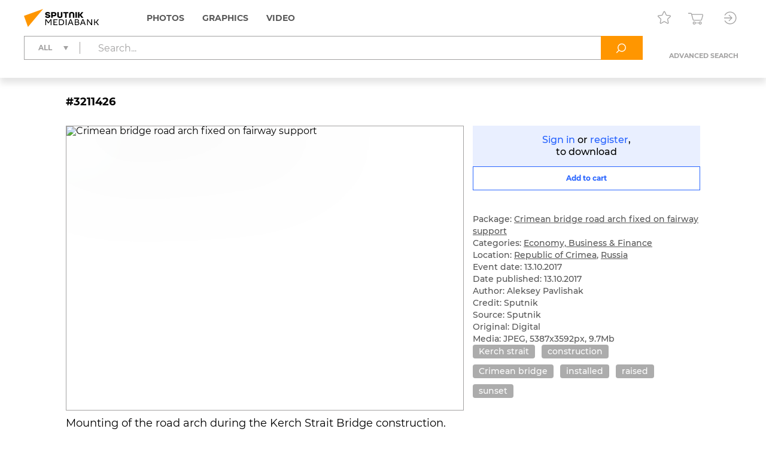

--- FILE ---
content_type: text/html; charset=utf-8
request_url: https://sputnikmediabank.com/media/3211426.html?context=list&list_sid=list_557123
body_size: 11719
content:
<!DOCTYPE html><html lang="en"><head><meta http-equiv="Content-Type" content="text/html; charset=utf-8"><title>Crimean bridge road arch fixed on fairway support | Sputnik Mediabank</title><meta name="viewport" content="width=device-width, initial-scale=1.0, shrink-to-fit=no"><meta name="theme-color" content="#fff"><meta name="url-signer:param" content="cs"><meta name="url-signer:salt" content="l2zOYYrVldAu3L2hNnf3Cj9xKvT4N6ld"><meta property="og:url" content="https://sputnikmediabank.com/media/3211426.html?context=list&amp;list_sid=list_557123"><meta property="og:title" content="Crimean bridge road arch fixed on fairway support"><meta name="twitter:title" content="Crimean bridge road arch fixed on fairway support"><meta name="description" content="Mounting of the road arch during the Kerch Strait Bridge construction."><meta property="og:description" content="Mounting of the road arch during the Kerch Strait Bridge construction."><meta name="twitter:description" content="Mounting of the road arch during the Kerch Strait Bridge construction."><meta property="og:image" content="https://img.sputnikimages.com/images/vol3%2Fmedia%2Foriginal%2F0000%2F0321%2F14%2F000003211426_0%3A382%3A5387%3A3210_1200x630_80_10_0_QWxla3NleSBQYXZsaXNoYWsgIzMyMTE0MjY%3D_116%3A95__oxrgfs_efb43d17e02321cf38a94992958f8308.jpg"><meta name="twitter:image" content="https://img.sputnikimages.com/images/vol3%2Fmedia%2Foriginal%2F0000%2F0321%2F14%2F000003211426_0%3A382%3A5387%3A3210_1200x630_80_10_0_QWxla3NleSBQYXZsaXNoYWsgIzMyMTE0MjY%3D_116%3A95__oxrgfs_efb43d17e02321cf38a94992958f8308.jpg"><meta property="vk:image" content="https://img.sputnikimages.com/images/vol3%2Fmedia%2Foriginal%2F0000%2F0321%2F14%2F000003211426_0%3A592%3A5387%3A3000_1074x480_80_10_0_QWxla3NleSBQYXZsaXNoYWsgIzMyMTE0MjY%3D_116%3A95__oxrgfs_52489acd9e9f2233b8cc46f459061c8a.jpg"><meta property="og:type" content="article"><meta name="twitter:card" content="summary_large_image"><meta property="og:site_name" content="Sputnik Mediabank"><meta property="article:published_time" content="2017-10-13T07:45:09+03:00"><meta property="article:modified_time" content="2017-10-13T15:09:28+03:00"><meta name="author" content="Aleksey Pavlishak"><meta property="article:tag" content="Kerch strait"><meta property="article:tag" content="construction"><meta property="article:tag" content="Crimean bridge"><meta property="article:tag" content="installed"><meta property="article:tag" content="raised"><meta property="article:tag" content="sunset"><link rel="icon" sizes="32x32" href="/i/eng/favicon.ico?500416ff"><link rel="icon" type="image/svg+xml" href="/i/eng/favicon.svg?e8fd639a"><link rel="apple-touch-icon" sizes="180x180" href="/i/eng/apple-touch-icon.png?2a98caa4"><link rel="manifest" href="/manifest.json"><link rel="stylesheet" href="/vendor.css?0c18faba"><link rel="stylesheet" href="/app.css?3e7c03b2"><link rel="canonical" href="https://sputnikmediabank.com/media/3211426.html"><script src="/vendor.js?4737bbd1" defer></script><script src="/app.js?ccb8c318" defer></script><script>(function(w, d, s, l, i) { w[l] = w[l] || []; w[l].push({ 'gtm.start': new Date().getTime(), event: 'gtm.js' }); var f = d.getElementsByTagName(s)[0], j = d.createElement(s), dl = l != 'dataLayer' ? '&l=' + l : ''; j.async = true; j.src = 'https://www.googletagmanager.com/gtm.js?id=' + i + dl; f.parentNode.insertBefore(j, f); })(window, document, 'script', 'dataLayer', 'GTM-W5KZDK');</script></head><body class="layout" data-page="media"><noscript><iframe src="https://www.googletagmanager.com/ns.html?id=GTM-W5KZDK" height="0" width="0" style="display:none;visibility:hidden"></iframe></noscript><div class="layout__content"><header class="header"><div class="header__container container"><div class="topline"><a class="topline__logo" href="/" rel="home"><svg class="svg svg_logo_eng_color"><use href="/sprite.svg?de41c050#logo_eng_color"></use></svg></a><nav class="navigator topline__menu"><ul><li class="navigator__item"><a href="/search/?selection=story&amp;sort=date">Photos</a><div class="navigator__dropdown"><ul><li class="navigator__dropdown-item"><a href="/search/?list_sids_hidden%5Bmajor%5D=crm_photo_news">Editorial</a></li><li class="navigator__dropdown-item"><a href="/search/?list_sids_hidden%5Bmajor%5D=crm_photo_russia">Official Russia</a></li><li class="navigator__dropdown-item"><a href="/search/?list_sids_hidden%5Bmajor%5D=crm_photo_sport">Sports</a></li><li class="navigator__dropdown-item"><a href="/search/?list_sids_hidden%5Bmajor%5D=crm_photo_historic">Archive</a></li></ul></div></li><li class="navigator__item"><a href="/search/?types%5Bmajor%5D=infographics&amp;types%5B%5D=illustration">Graphics</a><div class="navigator__dropdown"><ul><li class="navigator__dropdown-item"><a href="/search/?types%5Bmajor%5D=infographics">Infographics</a></li><li class="navigator__dropdown-item"><a href="/search/?types%5Bmajor%5D=illustration">Illustrations</a></li></ul></div></li><li class="navigator__item"><a href="/search/?types%5Bmajor%5D=video">Video</a></li></ul></nav><div class="topline__tools"><a class="topline__tools-button" data-dialog="lightbox-list" data-tippy-content="Lightboxes"><svg class="svg svg_lightbox"><use href="/sprite.svg?de41c050#lightbox"></use></svg></a><a class="topline__tools-button" href="/cart/" data-tippy-content="Cart"><svg class="svg svg_cart"><use href="/sprite.svg?de41c050#cart"></use></svg><span id="cart-count" hidden="">0</span></a><div class="user-menu"><button class="user-menu__button topline__tools-button" data-dialog="login" data-tippy-content="Sign in / register" data-tippy-offset="[-30, 9]"><svg class="svg svg_sign-in"><use href="/sprite.svg?de41c050#sign-in"></use></svg></button></div></div></div><div class="header__query"><form class="search-query header__query-form" action="/search/"><div class="search-query__inputs"><div class="search-query__select"><fieldset class="types-dropdown" data-types="media"><input class="types-dropdown__toggle" type="checkbox" id="TypesDropdownToggle"><label class="types-dropdown__value" for="TypesDropdownToggle"><span>All</span></label><ul class="types-dropdown__list"><li><label><input type="checkbox" value="all" checked><span>All</span></label></li><li data-group="Photos"><label><input type="checkbox" data-type="group"><span>Photos</span></label><ul>
			<li><label><input type="checkbox" name="list_sids_hidden[]" value="crm_photo_news"><span>Editorial</span></label></li>
			<li><label><input type="checkbox" name="list_sids_hidden[]" value="crm_photo_russia"><span>Official Russia</span></label></li>
			<li><label><input type="checkbox" name="list_sids_hidden[]" value="crm_photo_sport"><span>Sports</span></label></li>
			<li><label><input type="checkbox" name="list_sids_hidden[]" value="crm_photo_historic"><span>Archive</span></label></li>
		</ul></li><li data-group="Graphics"><label><input type="checkbox" data-type="group"><span>Graphics</span></label><ul>
			<li><label><input type="checkbox" name="types[]" value="illustration"><span>Illustrations</span></label></li>
			<li><label><input type="checkbox" name="types[]" value="infographics"><span>Infographics</span></label></li>
		</ul></li><li data-group="Video"><label><input type="checkbox" data-type="group" name="types[]" value="video"><span>Video</span></label></li></ul></fieldset></div><input type="search" name="query" value="" autocomplete="off" placeholder="Search..." data-placeholder-default="Search..." data-placeholder-category="Search within a section" data-placeholder-categories="Search within several sections"><button class="search-query__clear" type="button" disabled><svg class="svg svg_close"><use href="/sprite.svg?de41c050#close"></use></svg></button></div><button type="submit" data-tippy-content="Search"><svg class="svg svg_search"><use href="/sprite.svg?de41c050#search"></use></svg></button><div class="search-query__advanced"><button name="advanced" value="on">Advanced search</button></div></form></div></div></header><main class="main main_media"><div class="media"><article class="media__item" data-media-id="3211426" hidden=""></article><template id="media-templates"><article class="media__item" data-media-id="3211426" data-title="Crimean bridge road arch fixed on fairway support | Sputnik Mediabank"><div class="media__header"><span class="media__header-id">#3211426</span><a class="clipboard media__header-button media__header-button_copy header-button" data-clipboard-text="3211426" data-toast-text="Item no. copied to clipboard" data-tippy-content="Copy item ID"><svg class="svg svg_copy"><use href="/sprite.svg?de41c050#copy"></use></svg></a><a class="clipboard media__header-button header-button" data-clipboard-text="https://sputnikmediabank.com/media/3211426.html?context=list&amp;list_sid=list_557123" data-toast-text="Link copied to clipboard" data-tippy-content="Copy link"><svg class="svg svg_link"><use href="/sprite.svg?de41c050#link"></use></svg></a></div><div class="media__cols"><div class="media__col_l"><figure class="media__figure"><img src="https://img.sputnikimages.com/images/vol3%2Fmedia%2Foriginal%2F0000%2F0321%2F14%2F000003211426_0%3A0%3A0%3A0_1400x1000_80_10_1_QWxla3NleSBQYXZsaXNoYWsgIzMyMTE0MjY%3D_116%3A95_3211426-eng_sputnik-3211426-preview_oxrgfs_a36d89cc8a421485c5d741c5ed4d7a69.jpg" alt="Crimean bridge road arch fixed on fairway support" class="media__backdrop" decoding="async"><img src="https://img.sputnikimages.com/images/vol3%2Fmedia%2Foriginal%2F0000%2F0321%2F14%2F000003211426_0%3A0%3A0%3A0_1400x1000_80_10_1_QWxla3NleSBQYXZsaXNoYWsgIzMyMTE0MjY%3D_116%3A95_3211426-eng_sputnik-3211426-preview_oxrgfs_a36d89cc8a421485c5d741c5ed4d7a69.jpg" alt="Crimean bridge road arch fixed on fairway support" class="media__img" decoding="async"></figure><h3 class="media__description">Mounting of the road arch during the Kerch Strait Bridge construction.</h3></div><div class="media__col_r"><div class="media__auth"><a data-dialog="login">Sign in</a> or <a data-dialog="registration">register</a>,<br/>to download</div><button class="button button_block button_outline media-button" data-cart="add" data-media-id="3211426"><span class="button__label media-button__add">Add to cart</span><span class="button__label media-button__remove">Remove from cart</span><svg class="svg svg_spinner"><use href="/sprite.svg?de41c050#spinner"></use></svg></button><div class="media__controls"><a class="media__lightbox-choice" data-to-new-lightbox="Into a new lightbox" data-no-choices-text="No lightboxes available" data-no-results-text="Lightbox not found" data-tippy-content="Add to lightbox"><svg class="svg svg_lightbox"><use href="/sprite.svg?de41c050#lightbox"></use></svg></a><a class="media__print" data-tippy-content="Print"><svg class="svg svg_print"><use href="/sprite.svg?de41c050#print"></use></svg></a></div><ul class="media__details"><li>Package: <a href="/story/list_557123/">Crimean bridge road arch fixed on fairway support</a></li></ul><ul class="media__details"><li>Categories: <a href="/search/?categories%5Bmajor%5D=finance">Economy, Business &amp; Finance</a></li><li>Location: <a href="/search/?region_id=13171" rel="search">Republic of Crimea</a>, <a href="/search/?country_id=1" rel="search">Russia</a></li><li>Event date: 13.10.2017</li><li>Date published: 13.10.2017</li></ul><ul class="media__details"><li>Author: Aleksey Pavlishak</li><li>Credit: Sputnik</li><li>Source: Sputnik</li><li>Original: Digital</li><li>Media: JPEG, 5387x3592px, 9.7Mb</li></ul><div class="media__tags"><a href="/search/?query=Kerch%20strait&amp;area=keywords" rel="tag">Kerch strait</a><a href="/search/?query=construction&amp;area=keywords" rel="tag">construction</a><a href="/search/?query=Crimean%20bridge&amp;area=keywords" rel="tag">Crimean bridge</a><a href="/search/?query=installed&amp;area=keywords" rel="tag">installed</a><a href="/search/?query=raised&amp;area=keywords" rel="tag">raised</a><a href="/search/?query=sunset&amp;area=keywords" rel="tag">sunset</a></div></div></div></article></template></div></main></div><footer class="footer"><a class="footer__logo" href="/" rel="home"><svg class="svg svg_logo_eng"><use href="/sprite.svg?de41c050#logo_eng"></use></svg></a><div class="footer__links"><ul>
				<li><b>Sales Team</b></li>
				<li><a href="mailto:info@sputnikmediabank.com">info@sputnikmediabank.com</a></li>
			</ul><ul>
				<li><b>Photo Service</b></li>
				<li>Become an author</li>
				<li><a href="tel:+74956456482">+7 495 645-6482</a></li>
				<li><a href="mailto:photo-news@sputnikmediabank.com">photo-news@sputnikmediabank.com</a></li>
				<li class="footer__mt">Photo Desk</li>
				<li><a href="mailto:photo-editor@sputnikmediabank.com">photo-editor@sputnikmediabank.com</a></li>
			</ul><ul>
				<li><b>Support</b></li>
				<li><a href="tel:+74956456422">+7 495 645-6422 (7AM - 4PM GMT+3)</a></li>
				<li><a href="tel:+74956456615">+7 495 645-6615 (24/7)</a></li>
				<li><a href="mailto:support@sputnikmediabank.com">support@sputnikmediabank.com</a></li>
			</ul><ul>
				<li><b><a href="/docs/about/index.html">About Us</a></b></li>
				<li><a href="/docs/about/license.html" rel="license">License Agreement</a></li>
				<li><a data-dialog="feedback-request">Feedback</a></li>
				<li><a href="/docs/about/contacts.html">Contact Us</a></li>
				<li><a href="/docs/about/help.html" rel="help">Help</a></li>
				<li><a href="/files/eng/Manual.pdf" target="_blank">User Guide</a></li>
				<li><a href="/docs/about/cookie_policy.html">Cookie Policy</a></li>
				<li><a href="/docs/about/privacy_policy.html" rel="privacy-policy">Privacy Policy</a></li>
				<li><a data-dialog="feedback-privacy">Privacy Feedback</a></li>
				<li><a href="https://riamediabank.ru/">riamediabank.ru</a></li>
				<li class="footer__links-socials">
					<a href="https://t.me/riaphoto"><svg class="svg svg_telegram"><use href="/sprite.svg?de41c050#telegram"></use></svg></a>
				</li>
			</ul></div><span class="footer__copy">© 2026 Rossiya Segodnya</span></footer><script type="application/json" id="lightboxes-locale">{"addedTo":"Added to","addedToFavs":"Added to Favorites","addedToLightbox":"Added to lightbox","goTo":"View lighbox","delete":"Delete","deleteLightbox":"Are you sure you want to delete this lightbox? This cannot be undone.","removedFromFavs":"Removed from Favorites","removedFromLightbox":"Removed from lightbox"}</script><script type="application/json" id="message-dialog-presets">{"error":{"title":"An unexpected error occurred","text":"If the problem persists, please <a href=\"mailto:support@sputnikmediabank.com\">contact support.</a>"},"creditExceeded":{"title":"Download limit reached","text":"Please contact your account manager."},"unableToAddToCart":"None of selected images are available for purchase","feedbackRequestSuccess":{"title":"FEEDBACK","text":"Thank you! We have received your request and will respond as soon as possible.","icon":"check_round_color"},"feedbackPrivacySuccess":{"title":"PRIVACY FEEDBACK","text":"Your request has been sent, please wait for a response.","icon":"check_round_color"},"registrationCompanySuccess":{"title":"We have received your registration request","text":"Our managers will contact you once your request has been reviewed and approved.","icon":"check_round_color"},"recoveryRequestSuccess":{"title":"Reset password","text":"We have sent a link to the email address you used to reset your password.","icon":"mail_color"}}</script><template id="auth-dialog"><div class="auth-dialog" data-name="login"><div class="auth-dialog__header"><span>Sign in</span><button data-dialog="registration">Register</button></div><div class="auth-dialog__body"><form class="auth-login-form"><div class="form__row"><label class="form__label" for="login-login">Username</label><input class="form__control" id="login-login" type="text" name="login" required="" maxlength="30"></div><div class="form__row"><label class="form__label" for="login-password">Password</label><div class="password-input"><input class="form__control" id="login-password" type="password" name="password" required="" maxlength="30" placeholder=" " autocomplete="current-password" data-wrong="Access denied. Please check your login and password."><a class="password-input__preview"><svg class="svg svg_preview_solid"><use href="/sprite.svg?de41c050#preview_solid"></use></svg><svg class="svg svg_preview_off_solid"><use href="/sprite.svg?de41c050#preview_off_solid"></use></svg></a></div></div><div class="form__row"><button class="button button_block" type="submit" disabled>Sign in</button></div><div class="form__row auth-login-form__recovery-row"><a data-dialog="recovery-request">Forgot your password?</a></div></form></div></div><div class="auth-dialog" data-name="registration"><div class="auth-dialog__header"><button data-dialog="login">Sign in</button><span>Register</span></div><div class="auth-dialog__body"><form class="auth-registration-form"><div class="form__row"><label class="form__label" for="registration-login">Username</label><input class="form__control" id="registration-login" type="text" name="login" required="" maxlength="30" data-exist="This username is already in use." data-email="Please enter a valid username (this cannot be your email)."></div><div class="form__row"><label class="form__label" for="registration-password">Password</label><div class="password-input"><input class="form__control" id="registration-password" type="password" name="password" required="" minlength="8" maxlength="30" placeholder=" " autocomplete="new-password" data-equal="Password should not match the username." data-complexity="Make sure your password is at least 8 characters long and contains at least one number and one letter." pattern="(?=.*\d)(?=.*[a-zA-Zа-яА-Я]).*"><a class="password-input__preview"><svg class="svg svg_preview_solid"><use href="/sprite.svg?de41c050#preview_solid"></use></svg><svg class="svg svg_preview_off_solid"><use href="/sprite.svg?de41c050#preview_off_solid"></use></svg></a></div><p class="form__note form__note_complexity">Make sure your password is at least 8 characters long and contains at least one number and one letter.</p></div><div class="form__row"><label class="form__label" for="registration-password-repeat">Confirm password</label><div class="password-input"><input class="form__control" id="registration-password-repeat" type="password" name="password_repeat" required="" minlength="8" maxlength="30" placeholder=" " autocomplete="new-password" data-similar="Passwords do not match." pattern="(?=.*\d)(?=.*[a-zA-Zа-яА-Я]).*"><a class="password-input__preview"><svg class="svg svg_preview_solid"><use href="/sprite.svg?de41c050#preview_solid"></use></svg><svg class="svg svg_preview_off_solid"><use href="/sprite.svg?de41c050#preview_off_solid"></use></svg></a></div></div><div class="form__row"><label class="form__label" for="registration-firstname">First name</label><input class="form__control" id="registration-firstname" type="text" name="firstname" required="" maxlength="30"></div><div class="form__row"><label class="form__label" for="registration-lastname">Last name</label><input class="form__control" id="registration-lastname" type="text" name="lastname" required="" maxlength="30"></div><fieldset class="form__row" data-user-type="company"><div class="form__row"><label class="form__label" for="registration-position">Job title</label><input class="form__control" id="registration-position" type="text" name="position" required="" maxlength="100"></div><div class="form__row"><label class="form__label" for="registration-company">Company name</label><input class="form__control" id="registration-company" type="text" name="company" required="" maxlength="100"></div><div class="form__row"><label class="form__label" for="registration-industry">Company type</label><div class="select"><select id="registration-industry" name="industry" required=""><option>Publishing: Newspapers</option><option>Publishing: Magazines</option><option>Publishing: Books</option><option>Online &amp; Multimedia</option><option>TV &amp; Broadcasting</option><option>Advertising</option><option>Education</option><option>Cultural Institution</option><option>I am not a company</option><option>Other</option></select></div></div></fieldset><div class="form__row"><label class="form__label" for="registration-email">Email</label><input class="form__control" id="registration-email" type="email" name="email" required="" maxlength="100" data-exist="This email is already in use." data-email="Please enter a valid email." data-type-mismatch="Please enter a valid email."></div><fieldset class="form__row" data-user-type="company"><label class="form__label" for="registration-phone">Telephone</label><input class="form__control" id="registration-phone" type="tel" name="phone" required="" maxlength="25" placeholder="+ --------------"></fieldset><div class="form__row"><label class="form__label" for="registration-city">City</label><input class="form__control" id="registration-city" type="text" name="city" required="" maxlength="100"></div><div class="form__row"><label class="form__label" for="registration-country">Country</label><div class="select"><select id="registration-country" name="country" data-search-enabled="true" data-no-results-text="No matches found" required=""><option value="Абхазия">Abkhazia</option><option value="Афганистан">Afghanistan</option><option value="Албания">Albania</option><option value="Алжир">Algeria</option><option value="Андорра">Andorra</option><option value="Ангола">Angola</option><option value="Антигуа и Барбуда">Antigua and Barbuda</option><option value="Аргентина">Argentina</option><option value="Армения">Armenia</option><option value="Австралия">Australia</option><option value="Австрия">Austria</option><option value="Азербайджан">Azerbaijan</option><option value="Багамы">Bahamas</option><option value="Бахрейн">Bahrain</option><option value="Бангладеш">Bangladesh</option><option value="Барбадос">Barbados</option><option value="Беларусь">Belarus</option><option value="Бельгия">Belgium</option><option value="Белиз">Belize</option><option value="Бенин">Benin</option><option value="Бутан">Bhutan</option><option value="Боливия">Bolivia</option><option value="Босния и Герцеговина">Bosnia and Herzegovina</option><option value="Ботсвана">Botswana</option><option value="Бразилия">Brazil</option><option value="Бруней">Brunei</option><option value="Болгария">Bulgaria</option><option value="Буркина-Фасо">Burkina Faso</option><option value="Бурунди">Burundi</option><option value="Камбоджа">Cambodia</option><option value="Камерун">Cameroon</option><option value="Канада">Canada</option><option value="Кабо-Верде">Cape Verde</option><option value="ЦАР">Central African Republic</option><option value="Чад">Chad</option><option value="Чили">Chile</option><option value="Китай">China</option><option value="Колумбия">Colombia</option><option value="Коморы">Comoros</option><option value="Конго">Congo</option><option value="Коста-Рика">Costa Rica</option><option value="Хорватия">Croatia</option><option value="Куба">Cuba</option><option value="Кипр">Cyprus</option><option value="Чехия">Czech Republic</option><option value="ДР Конго">DR Congo</option><option value="Дания">Denmark</option><option value="Джибути">Djibouti</option><option value="Доминика">Dominica</option><option value="Доминиканская Республика">Dominican Republic</option><option value="Восточный Тимор">East Timor</option><option value="Эквадор">Ecuador</option><option value="Египет">Egypt</option><option value="Сальвадор">El Salvador</option><option value="Экваториальная Гвинея">Equatorial Guinea</option><option value="Эритрея">Eritrea</option><option value="Эстония">Estonia</option><option value="Эсватини">Eswatini</option><option value="Эфиопия">Ethiopia</option><option value="Фиджи">Fiji</option><option value="Финляндия">Finland</option><option value="Франция">France</option><option value="Габон">Gabon</option><option value="Гамбия">Gambia</option><option value="Грузия">Georgia</option><option value="Германия">Germany</option><option value="Гана">Ghana</option><option value="Греция">Greece</option><option value="Гренада">Grenada</option><option value="Гватемала">Guatemala</option><option value="Гвинея">Guinea</option><option value="Гвинея-Бисау">Guinea-Bissau</option><option value="Гайана">Guyana</option><option value="Гаити">Haiti</option><option value="Гондурас">Honduras</option><option value="Венгрия">Hungary</option><option value="Исландия">Iceland</option><option value="Индия">India</option><option value="Индонезия">Indonesia</option><option value="Иран">Iran</option><option value="Ирак">Iraq</option><option value="Ирландия">Ireland</option><option value="Израиль">Israel</option><option value="Италия">Italy</option><option value="Кот-д’Ивуар">Ivory Coast</option><option value="Ямайка">Jamaica</option><option value="Япония">Japan</option><option value="Иордания">Jordan</option><option value="Казахстан">Kazakhstan</option><option value="Кения">Kenya</option><option value="Кирибати">Kiribati</option><option value="Кувейт">Kuwait</option><option value="Кыргызстан">Kyrgyzstan</option><option value="Лаос">Laos</option><option value="Латвия">Latvia</option><option value="Ливан">Lebanon</option><option value="Лесото">Lesotho</option><option value="Либерия">Liberia</option><option value="Ливия">Libya</option><option value="Лихтенштейн">Liechtenstein</option><option value="Литва">Lithuania</option><option value="Люксембург">Luxembourg</option><option value="Мадагаскар">Madagascar</option><option value="Малави">Malawi</option><option value="Малайзия">Malaysia</option><option value="Мальдивы">Maldives</option><option value="Мали">Mali</option><option value="Мальта">Malta</option><option value="Маршалловы Острова">Marshall Islands</option><option value="Мавритания">Mauritania</option><option value="Маврикий">Mauritius</option><option value="Мексика">Mexico</option><option value="Микронезия">Micronesia</option><option value="Молдавия">Moldova</option><option value="Монако">Monaco</option><option value="Монголия">Mongolia</option><option value="Черногория">Montenegro</option><option value="Марокко">Morocco</option><option value="Мозамбик">Mozambique</option><option value="Мьянма">Myanmar</option><option value="Намибия">Namibia</option><option value="Науру">Nauru</option><option value="Непал">Nepal</option><option value="Нидерланды">Netherlands</option><option value="Новая Зеландия">New Zealand</option><option value="Никарагуа">Nicaragua</option><option value="Нигер">Niger</option><option value="Нигерия">Nigeria</option><option value="КНДР">North Korea</option><option value="Северная Македония">North Macedonia</option><option value="Норвегия">Norway</option><option value="Оман">Oman</option><option value="Пакистан">Pakistan</option><option value="Палау">Palau</option><option value="Палестина">Palestine</option><option value="Панама">Panama</option><option value="Папуа — Новая Гвинея">Papua New Guinea</option><option value="Парагвай">Paraguay</option><option value="Перу">Peru</option><option value="Филиппины">Philippines</option><option value="Польша">Poland</option><option value="Португалия">Portugal</option><option value="Катар">Qatar</option><option value="Румыния">Romania</option><option value="Россия" selected>Russia</option><option value="Руанда">Rwanda</option><option value="Сент-Китс и Невис">Saint Kitts and Nevis</option><option value="Сент-Люсия">Saint Lucia</option><option value="Сент-Винсент и Гренадины">Saint Vincent and the Grenadines</option><option value="Самоа">Samoa</option><option value="Сан-Марино">San Marino</option><option value="Саудовская Аравия">Saudi Arabia</option><option value="Сенегал">Senegal</option><option value="Сербия">Serbia</option><option value="Сейшелы">Seychelles</option><option value="Сьерра-Леоне">Sierra Leone</option><option value="Сингапур">Singapore</option><option value="Словакия">Slovakia</option><option value="Словения">Slovenia</option><option value="Соломоновы Острова">Solomon Islands</option><option value="Сомали">Somalia</option><option value="ЮАР">South Africa</option><option value="Корея">South Korea</option><option value="Южная Осетия">South Ossetia</option><option value="Южный Судан">South Sudan</option><option value="Испания">Spain</option><option value="Шри-Ланка">Sri Lanka</option><option value="Судан">Sudan</option><option value="Суринам">Suriname</option><option value="Швеция">Sweden</option><option value="Швейцария">Switzerland</option><option value="Сирия">Syria</option><option value="Сан-Томе и Принсипи">São Tomé and Príncipe</option><option value="Таджикистан">Tajikistan</option><option value="Танзания">Tanzania</option><option value="Таиланд">Thailand</option><option value="Того">Togo</option><option value="Тонга">Tonga</option><option value="Тринидад и Тобаго">Trinidad and Tobago</option><option value="Тунис">Tunisia</option><option value="Турция">Turkey</option><option value="Туркмения">Turkmenistan</option><option value="Тувалу">Tuvalu</option><option value="Уганда">Uganda</option><option value="Украина">Ukraine</option><option value="ОАЭ">United Arab Emirates</option><option value="Великобритания">United Kingdom</option><option value="США">United States</option><option value="Уругвай">Uruguay</option><option value="Узбекистан">Uzbekistan</option><option value="Вануату">Vanuatu</option><option value="Ватикан">Vatican City</option><option value="Венесуэла">Venezuela</option><option value="Вьетнам">Vietnam</option><option value="Йемен">Yemen</option><option value="Замбия">Zambia</option><option value="Зимбабве">Zimbabwe</option></select></div></div><div class="form__row form__row_checkbox"><label class="checkbox checkbox_large"><input type="checkbox" name="license" required=""><span><span data-user-type="company">I accept the terms in the <a href="/docs/about/license.html" target="_blank">License Agreement</a></span></span></label></div><div class="form__row form__row_checkbox"><label class="checkbox checkbox_large"><input type="checkbox" name="policy" required=""><span><span>The personal data you provide during registration is processed in order to administer the License Agreement. By checking this box, you confirm that you have read, understood and accepted the <a href="/docs/about/privacy_policy.html#registration" target="_blank"><b>processing of your personal data</a> and its legal basis.</span></span></label></div><div class="form__row form__row_checkbox"><label class="checkbox checkbox_large"><input type="checkbox" name="subscription"><span><span>I want to receive emails with special offers and updates.</span></span></label></div><div class="form__row"><label class="form__label" for="registration-captcha">Please enter the characters below</label><input class="form__control" id="registration-captcha" type="text" name="captcha" required="" minlength="5" maxlength="5" data-similar="Incorrect response, please try again."></div><div class="form__row form__row_captcha_img"><img class="captcha-img" src="" width="190" height="60" alt="" autocomplete="off" autocorrect="off" autocapitalize="off" spellcheck="false" data-tippy-content="Click here to refresh"></div><div class="form__row"><button class="button button_block" type="submit" disabled>Register</button></div></form></div></div><div class="auth-dialog" data-name="recovery-request"><div class="auth-dialog__header">Reset password</div><div class="auth-dialog__body"><form class="auth-recovery-request-form"><div class="form__row"><p>We will send a password reset link to the email address that you used to register your account.</p></div><div class="form__row"><label class="form__label" for="recovery-request-login">Enter username</label><input class="form__control" id="recovery-request-login" type="text" name="login" required="" maxlength="30" data-not_found="We can't find an account with this username, please check that the data entered is correct." data-email="Please enter a valid username (this cannot be your email)."></div><div class="form__row"><button class="button button_block" type="submit" disabled>Reset</button></div><div class="form__row auth-recovery-request-form__back-row"><a data-dialog="login">Back</a></div></form></div></div><div class="auth-dialog" data-name="recovery-password"><div class="auth-dialog__header">Reset password</div><div class="auth-dialog__body"><form class="auth-recovery-password-form"><input type="hidden" name="token" value=""><div class="form__row"><label class="form__label" for="recovery-password">New password</label><div class="password-input"><input class="form__control" id="recovery-password" type="password" name="new_password" required="" minlength="8" maxlength="30" placeholder=" " pattern="(?=.*\d)(?=.*[a-zA-Zа-яА-Я]).*"><a class="password-input__preview"><svg class="svg svg_preview_solid"><use href="/sprite.svg?de41c050#preview_solid"></use></svg><svg class="svg svg_preview_off_solid"><use href="/sprite.svg?de41c050#preview_off_solid"></use></svg></a></div><p class="form__note form__note_complexity">Make sure your password is at least 8 characters long and contains at least one number and one letter.</p></div><div class="form__row"><label class="form__label" for="recovery-password-repeat">Confirm new password</label><div class="password-input"><input class="form__control" id="recovery-password-repeat" type="password" name="new_password_repeat" required="" minlength="8" maxlength="30" placeholder=" " data-similar="Passwords do not match." data-complexity="Make sure your password is at least 8 characters long and contains at least one number and one letter." pattern="(?=.*\d)(?=.*[a-zA-Zа-яА-Я]).*"><a class="password-input__preview"><svg class="svg svg_preview_solid"><use href="/sprite.svg?de41c050#preview_solid"></use></svg><svg class="svg svg_preview_off_solid"><use href="/sprite.svg?de41c050#preview_off_solid"></use></svg></a></div></div><div class="form__row"><button class="button button_block" type="submit" disabled>Submit</button></div></form></div></div></template><template id="download-dialog"><div class="download-dialog download-dialog_list"><div class="download-dialog__header"><div class="download-dialog__title">Choose file size</div></div><form><div class="download-dialog__body"><label class="radio-button radio-button_block"><input type="radio" name="format" value="LR"><span>Small</span></label><label class="radio-button radio-button_block"><input type="radio" name="format" value="MR"><span>Medium</span></label><label class="radio-button radio-button_block"><input type="radio" name="format" value="HR"><span>Large</span></label></div><hr><div class="download-dialog__footer"><button class="button download-dialog__submit" type="submit" disabled><span>Download</span></button></div></form></div><div class="download-dialog download-dialog_media"><div class="download-dialog__header"><div class="download-dialog__title">Choose file size</div></div><div class="download-dialog__body"></div></div></template><template id="lightbox-dialog"><div class="lightbox-dialog lightbox-dialog_list lightbox-dialog_not-auth"><div class="lightbox-dialog__header"><div class="lightbox-dialog__title">Lightboxes</div><a class="lightbox-dialog__new-link">+ New lightbox</a></div><hr><div class="lightbox-dialog__content"><svg class="svg svg_spinner lightbox-dialog__content-loading"><use href="/sprite.svg?de41c050#spinner"></use></svg><div class="lightbox-dialog__list-container"></div><div class="lightbox-dialog__empty lightbox-dialog__body" hidden="">A lightbox is a great tool to save content and create your own galleries.</div></div><hr><div class="lightbox-dialog__footer"><a href="/lightboxes/" class="button">My lightboxes</a></div></div><div class="lightbox-dialog lightbox-dialog_create"><div class="lightbox-dialog__header"><div class="lightbox-dialog__title">New lightbox</div></div><form><div class="lightbox-dialog__body"><div class="input-counter"><textarea class="form__control" name="title" rows="3" placeholder="Title" maxlength="50" required=""></textarea><span class="input-counter__count"></span></div><div class="input-counter"><textarea class="form__control" name="description" rows="6" placeholder="Description" maxlength="200"></textarea><span class="input-counter__count"></span></div></div><div class="lightbox-dialog__footer"><button class="button" type="submit" disabled><svg class="svg svg_spinner"><use href="/sprite.svg?de41c050#spinner"></use></svg><span>Create lightbox</span></button></div></form></div><div class="lightbox-dialog lightbox-dialog_picker"><div class="lightbox-dialog__header"><label class="lightbox-dialog__filter"><svg class="svg svg_search"><use href="/sprite.svg?de41c050#search"></use></svg><input type="text" placeholder="Search"><svg class="svg svg_close"><use href="/sprite.svg?de41c050#close"></use></svg></label><a class="lightbox-dialog__new-link">+ New lightbox</a></div><hr><div class="lightbox-dialog__content"><svg class="svg svg_spinner lightbox-dialog__content-loading"><use href="/sprite.svg?de41c050#spinner"></use></svg><div class="lightbox-dialog__list-container"></div><div class="lightbox-dialog__no-results lightbox-dialog__body" hidden="">No matching results found, please try a different search.</div></div><hr><div class="lightbox-dialog__footer"><button class="button" disabled type="button" data-label-add="Add to lightbox" data-label-copy="Copy to lightbox" data-label-move="Move to lightbox"><svg class="svg svg_spinner"><use href="/sprite.svg?de41c050#spinner"></use></svg><span></span></button></div></div><div class="lightbox-dialog lightbox-dialog_title-error">A lightbox with the name <a href="/lightboxes/.html">Favorites</a> already exists, please try a different title</div></template><template id="feedback-dialog"><div class="feedback-dialog" data-name="feedback-request"><div class="feedback-dialog__header">Feedback</div><div class="feedback-dialog__body"><form class="feedback-request"><div class="form__row"><div class="select"><select id="feedback-request-type" name="type" data-not-auth='Please &lt;a data-dialog="login"&gt;sign in&lt;/a&gt; or &lt;a data-dialog="registration"&gt;register&lt;/a&gt; to contact support' data-required="Required." required=""><option value="">Message subject</option><option value="purchase">Content search and licensing</option><option value="support">Support</option><option value="partnership">Submit your photography</option><option value="report">Report an error</option></select></div></div><div class="form__row"><label class="form__label" for="feedback-request-name"><span data-form-type="empty purchase support partnership report">How should we address you?</span><span data-form-type="privacy"></span></label><input class="form__control" id="feedback-request-name" type="text" name="name" required="" maxlength="100"></div><fieldset class="form__row" data-form-type="empty purchase support"><label class="form__label" for="feedback-request-company">Company name</label><input class="form__control" id="feedback-request-company" type="text" name="company" required="" maxlength="100"></fieldset><div class="form__row"><label class="form__label" for="feedback-request-email"><span data-form-type="empty purchase support partnership report">Email</span><span data-form-type="privacy"></span></label><input class="form__control" id="feedback-request-email" type="email" name="email" maxlength="100" required="" data-email="Please enter a valid email." data-type-mismatch="Please enter a valid email."></div><fieldset class="form__row" data-form-type="empty purchase support partnership report"><label class="form__label" for="feedback-request-phone">Telephone</label><input class="form__control" id="feedback-request-phone" type="tel" name="phone" required="" maxlength="25" placeholder="+ --------------"></fieldset><fieldset class="form__row" data-form-type="privacy"><label class="form__label" for="feedback-request-subject"></label><input class="form__control" id="feedback-request-subject" type="text" name="subject" required="" maxlength="100"></fieldset><div class="form__row"><label class="form__label" for="feedback-request-text"><span data-form-type="empty purchase support partnership report">Your message</span><span data-form-type="privacy"></span></label><div class="input-counter"><textarea class="form__control" id="feedback-request-text" name="text" rows="10" maxlength="200" required=""></textarea><span class="input-counter__count"></span></div></div><fieldset class="form__row form__row_checkbox"><label class="checkbox checkbox_large"><input type="checkbox" name="policy" required=""><span><div>Processing of your personal data upon your request is carried out by our team to cooperate with you in resolving your issue.<br/><br/>By checking this box, you confirm that you have read, understood and accept <a href="/docs/about/privacy_policy.html#feedback" target="_blank"><b>the processing of your personal data</b></a> and its legal basis.</div></span></label></fieldset><div class="form__row"><label class="form__label" for="feedback-request-captcha">Please enter the characters below</label><input class="form__control" id="feedback-request-captcha" type="text" name="captcha" required="" minlength="5" maxlength="5" data-similar="Incorrect response, please try again."></div><div class="form__row form__row_captcha_img"><img class="captcha-img" src="" width="190" height="60" alt="" autocomplete="off" autocorrect="off" autocapitalize="off" spellcheck="false" data-tippy-content="Click here to refresh"></div><div class="form__row"><button class="button button_block" type="submit" disabled>Send</button></div></form></div></div><div class="feedback-dialog" data-name="feedback-privacy"><div class="feedback-dialog__header">Privacy Feedback</div><div class="feedback-dialog__body"><form class="feedback-privacy"><div class="form__row"><label class="form__label" for="feedback-privacy-type">Message subject</label><input class="form__control" id="feedback-privacy-type" type="text" name="type" required="" maxlength="100"></div><div class="form__row"><label class="form__label" for="feedback-privacy-text">Your message</label><div class="input-counter"><textarea class="form__control" id="feedback-privacy-text" name="text" rows="10" maxlength="200" required=""></textarea><span class="input-counter__count"></span></div></div><div class="form__row"><label class="form__label" for="feedback-privacy-email">Email</label><input class="form__control" id="feedback-privacy-email" type="email" name="email" maxlength="100" required="" data-email="Please enter a valid email." data-type-mismatch="Please enter a valid email."></div><div class="form__row"><label class="form__label" for="feedback-privacy-name">First Name Last Name</label><input class="form__control" id="feedback-privacy-name" type="text" name="name" required="" maxlength="200"></div><div class="form__row form__row_checkbox"><label class="checkbox checkbox_large"><input type="checkbox" name="policy" required=""><span><div>Please note that this feedback form is only used to contact us regarding the processing and protection of personal data. Requests not related to the protection of personal data will not be considered.<br/><br/>For requests not related to the protection of personal data, please use the address from the Agency <a href="/docs/about/contacts.html" target="_blank"><b>contact list</b></a>.<br/><br/>Processing of your personal data upon your request is carried out by our team to cooperate with you in resolving your issue.<br/><br/>By checking this box, you confirm that you have read, understood and accept <a href="/docs/about/privacy_policy.html#feedback" target="_blank"><b>the processing of your personal data</b></a> and its legal basis.</div></span></label></div><div class="form__row"><label class="form__label" for="feedback-privacy-captcha">Please enter the characters below</label><input class="form__control" id="feedback-privacy-captcha" type="text" name="captcha" required="" minlength="5" maxlength="5" data-similar="Incorrect response, please try again."></div><div class="form__row form__row_captcha_img"><img class="captcha-img" src="" width="190" height="60" alt="" autocomplete="off" autocorrect="off" autocapitalize="off" spellcheck="false" data-tippy-content="Click here to refresh"></div><div class="form__row"><button class="button button_block" type="submit" disabled>Send</button></div></form></div></div></template></body></html>
